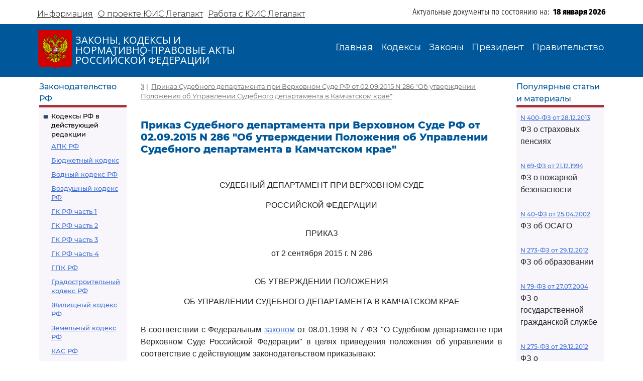

--- FILE ---
content_type: text/html; charset=utf-8
request_url: https://legalacts.ru/doc/prikaz-sudebnogo-departamenta-pri-verkhovnom-sude-rf-ot-02092015_2/
body_size: 86047
content:
<!DOCTYPE html>
<!DOCTYPE html>
<html>
<head>
    <meta http-equiv="Content-Type" content="text/html; charset=utf-8" />
    <meta name="viewport" content="width=device-width, initial-scale=1.0" />
    <title>Приказ Судебного департамента при Верховном Суде РФ от 02.09.2015 N 286
&quot;Об утверждении Положения об Управлении Судебного департамента в Камчатском крае&quot;</title>
    <meta name="description" content="Приказ Судебного департамента при Верховном Суде РФ от 02.09.2015 N 286
&quot;Об утверждении Положения об Управлении Судебного департамента в Камчатском крае&quot;" />
    <link href="/static/css/bootstrap.min.css" rel="stylesheet">
    <link href="/static/css/bootstrap-utilities.min.css" rel="stylesheet">
    <link href="/static/css/bootstrap-icons.css" rel="stylesheet">
    <link href="/static/css/style.css" rel="stylesheet">
    
    <!--В head сайта один раз подключите библиотеку-->
    <script src="https://yastatic.net/pcode/adfox/loader.js" crossorigin="anonymous"></script>
    

<meta property="og:title" content="Приказ Судебного департамента при Верховном Суде РФ от 02.09.2015 N 286
&quot;Об утверждении Положения об Управлении Судебного департамента в Камчатском крае&quot;"/>
<meta property="og:type" content="website"/>
<meta property="og:site_name" content="Legalacts"/>
<meta property="og:url" content="https://legalacts.ru/doc/prikaz-sudebnogo-departamenta-pri-verkhovnom-sude-rf-ot-02092015_2/"/>
<link rel="canonical" href="https://legalacts.ru/doc/prikaz-sudebnogo-departamenta-pri-verkhovnom-sude-rf-ot-02092015_2/" />
<meta property="og:author" content="Судебный департамент при Верховном Суде РФ_Судебный департамент при Верховном Суде Российской Федерации"/>
<script type="application/ld+json">{
    "@context": "http://schema.org/",
    "@type": "Article",
        "mainEntityOfPage": {"@type": "WebPage", "@id": "https://legalacts.ru/doc/prikaz-sudebnogo-departamenta-pri-verkhovnom-sude-rf-ot-02092015_2/"},
        "headline": "Приказ Судебного департамента при Верховном Суде РФ от 02.09.2015 N 286
&quot;Об утверждении Положения об Управлении Судебного департамента в Камчатском крае&quot;",
        "datePublished": "2015-09-02", 
        "dateModified": "",
         "author": {"@type": "Organization", "name": "Судебный департамент при Верховном Суде РФ_Судебный департамент при Верховном Суде Российской Федерации"}, 
        "publisher": {"@type": "Organization", "name": "Legalacts", "logo": {"@type": "ImageObject", "url": "/static/images/eagle_top.svg"}}
    }</script>
    
    <script type="application/ld+json">{"@context": "http://schema.org/", "@type": "BreadcrumbList", "itemListElement": [
        {"@type": "ListItem",  "position": 1, "name": "Приказ Судебного департамента при Верховном Суде РФ от 02.09.2015 N 286
&quot;Об утверждении Положения об Управлении Судебного департамента в Камчатском крае&quot;", "item": "https://legalacts.ru/doc/prikaz-sudebnogo-departamenta-pri-verkhovnom-sude-rf-ot-02092015_2/"}
        ]}
    </script>

</head>
<body>
    <header>
        <div class="container-md container-fluid page-header-top">
            <div class="row pt-2">
                <div class="col-xl-6 col-12 p-0 d-none d-md-block">
                    <ul class="nav">
                        
<!-- menu-top s -->

    
    <li class="nav-item">
      <a class="nav-link" aria-current="page" href="/Informacija/">Информация</a>
    </li>

    
    <li class="nav-item">
      <a class="nav-link" aria-current="page" href="/O-proekte/">О проекте ЮИС Легалакт</a>
    </li>

    
    <li class="nav-item">
      <a class="nav-link" aria-current="page" href="/rabota-s-yuis/">Работа с ЮИС Легалакт</a>
    </li>

    

<!-- menu-top e -->


                    </ul>
                </div>
                <div class="offset-xl-1 col-xl-5 col-12 p-1 d-flex justify-content-end">
                    <span class="page-header-bottom-text">Актуальные документы по состоянию на:&nbsp;&nbsp;</span>
                    <span class="page-header-bottom-date j_date">18 января 2026</span>
                </div>
            </div>
        </div>
        <div class="container-fluid page-header-mid">
            <div class="container-md container-fluid">
                <div class="row">
                    <div class="col-lg-5 col-11 d-flex align-items-start align-items-md-center p-0">
                        <div class="flex-shrink-1"><a class="page-header-mid-link" href="/"><img class="page-header-mid-image" src="/static/images/eagle_top.svg" /></a></div>
                        <div class="page-header-mid-title w-100">ЗАКОНЫ, КОДЕКСЫ И<br /> НОРМАТИВНО-ПРАВОВЫЕ АКТЫ<br /> РОССИЙСКОЙ ФЕДЕРАЦИИ</div>
                    </div>
                    <div class="page-header-mid-menu col-lg-7 col-1 d-flex justify-content-end p-0">
                        <nav class="navbar navbar-expand-lg">
                            <button class="navbar-toggler page-header-mid-menu-toggler" type="button" data-bs-toggle="collapse" data-bs-target="#headerMenu"><i class="navbar-toggler-icon bi-list"></i></button>
                            <div id="headerMenu" class="collapse navbar-collapse">
                                <ul class="navbar-nav">
                                    
<!-- menu-top s -->

    
    <li class="nav-item">
      <a class="nav-link active" aria-current="page" href="/">Главная</a>
    </li>

    
    <li class="nav-item">
      <a class="nav-link" aria-current="page" href="/kodeksy/">Кодексы</a>
    </li>

    
    <li class="nav-item">
      <a class="nav-link" aria-current="page" href="/docs/5/">Законы</a>
    </li>

    
    <li class="nav-item">
      <a class="nav-link" aria-current="page" href="/docs/7/">Президент</a>
    </li>

    
    <li class="nav-item">
      <a class="nav-link" aria-current="page" href="/docs/8/">Правительство</a>
    </li>

    

<!-- menu-top e -->


                                </ul>
                            </div>
                        </nav>
                    </div>
                </div>
            </div>
        </div>
    </header>

    <main role="main">
        <div class="container-md container-fluid page-main">
            <div class="row">
                <div class="p-2 main-left-block col-12 col-lg-2">
                    <div class="main-left-block-title">Законодательство РФ</div>
                    <div class="main-left-block-list p-2">
                        


<div><div class="main-left-block-list-subtitle"><a href="/kodeksy/">Кодексы РФ в действующей редакции</a></div><div class="main-left-block-list-linkscontainer-top"><div><a href="/kodeks/APK-RF/" title="&quot;Арбитражный процессуальный кодекс Российской Федерации&quot; от 24.07.2002 N 95-ФЗ
(с изм. от 17.11.2005)" >АПК РФ</a></div><div><a href="/kodeks/Bjudzhetnyj-kodeks/" title="&quot;Бюджетный кодекс Российской Федерации&quot; от 31.07.1998 N 145-ФЗ
(с изм. от 31.12.1999)" >Бюджетный кодекс</a></div><div><a href="/kodeks/VodniyKodeks-RF/" title="&quot;Водный кодекс Российской Федерации&quot; от 03.06.2006 N 74-ФЗ" >Водный кодекс РФ</a></div><div><a href="/kodeks/Vozdushnyi-Kodeks-RF/" title="&quot;Воздушный кодекс Российской Федерации&quot; от 19.03.1997 N 60-ФЗ" >Воздушный кодекс РФ</a></div><div><a href="/kodeks/GK-RF-chast-1/" title="&quot;Гражданский кодекс Российской Федерации (часть первая)&quot; от 30.11.1994 N 51-ФЗ" >ГК РФ часть 1</a></div><div><a href="/kodeks/GK-RF-chast-2/" title="&quot;Гражданский кодекс Российской Федерации (часть вторая)&quot; от 26.01.1996 N 14-ФЗ
(с изм. от 26.01.1996)" >ГК РФ часть 2</a></div><div><a href="/kodeks/GK-RF-chast-3/" title="&quot;Гражданский кодекс Российской Федерации (часть третья)&quot; от 26.11.2001 N 146-ФЗ" >ГК РФ часть 3</a></div><div><a href="/kodeks/GK-RF-chast-4/" title="&quot;Гражданский кодекс Российской Федерации (часть четвертая)&quot; от 18.12.2006 N 230-ФЗ" >ГК РФ часть 4</a></div><div><a href="/kodeks/GPK-RF/" title="&quot;Гражданский процессуальный кодекс Российской Федерации&quot; от 14.11.2002 N 138-ФЗ
(с изм. от 26.12.2005)" >ГПК РФ</a></div><div><a href="/kodeks/Gradostroitelnyi-Kodeks-RF/" title="&quot;Градостроительный кодекс Российской Федерации&quot; от 29.12.2004 N 190-ФЗ" >Градостроительный кодекс РФ</a></div><div><a href="/kodeks/ZHK-RF/" title="&quot;Жилищный кодекс Российской Федерации&quot; от 29.12.2004 N 188-ФЗ" >Жилищный кодекс РФ</a></div><div><a href="/kodeks/ZK-RF/" title="&quot;Земельный кодекс Российской Федерации&quot; от 25.10.2001 N 136-ФЗ" >Земельный кодекс РФ</a></div><div><a href="/kodeks/kodeks-administrativnogo-sudoproizvodstva-rossiiskoi-federatsii-ot-08032015/" title="&quot;Кодекс административного судопроизводства Российской Федерации&quot; от 08.03.2015 N 21-ФЗ" >КАС РФ</a></div><div><a href="/kodeks/KOAP-RF/" title="&quot;Кодекс Российской Федерации об административных правонарушениях&quot; от 30.12.2001 N 195-ФЗ" >КоАП РФ</a></div><div><a href="/kodeks/KVVT-RF/" title="&quot;Кодекс внутреннего водного транспорта Российской Федерации&quot; от 07.03.2001 N 24-ФЗ" >Кодекс внутреннего водного транспорта</a></div><div><a href="/kodeks/KTM-RF/" title="&quot;Кодекс торгового мореплавания Российской Федерации&quot; от 30.04.1999 N 81-ФЗ" >Кодекс торгового мореплавания РФ</a></div><div><a href="/kodeks/LK-RF/" title="&quot;Лесной кодекс Российской Федерации&quot; от 04.12.2006 N 200-ФЗ" >Лесной кодекс</a></div><div><a href="/kodeks/NK-RF-chast-1/" title="&quot;Налоговый кодекс Российской Федерации (часть первая)&quot; от 31.07.1998 N 146-ФЗ" >Налоговый кодекс ч.1</a></div><div><a href="/kodeks/NK-RF-chast-2/" title="&quot;Налоговый кодекс Российской Федерации (часть вторая)&quot; от 05.08.2000 N 117-ФЗ" >Налоговый кодекс ч.2</a></div><div><a href="/kodeks/SK-RF/" title="&quot;Семейный кодекс Российской Федерации&quot; от 29.12.1995 N 223-ФЗ" >Семейный кодекс</a></div><div><a href="/kodeks/TK-RF/" title="&quot;Трудовой кодекс Российской Федерации&quot; от 30.12.2001 N 197-ФЗ" >ТК РФ</a></div><div><a href="/kodeks/UIK-RF/" title="&quot;Уголовно - исполнительный кодекс Российской Федерации&quot; от 08.01.1997 N 1-ФЗ" >УИК РФ</a></div><div><a href="/kodeks/UK-RF/" title="&quot;Уголовный кодекс Российской Федерации&quot; от 13.06.1996 N 63-ФЗ" >УК РФ</a></div><div><a href="/kodeks/UPK-RF/" title="&quot;Уголовно-процессуальный кодекс Российской Федерации&quot; от 18.12.2001 N 174-ФЗ" >УПК РФ</a></div></div></div>


                        <div class="banner"></div>
                        


<div><div class="main-left-block-list-subtitle"><a href="/sud/">Судебная практика высших судов РФ</a></div></div>


                        <div><div class="main-left-block-list-subtitle"><a href="/docs/5/">Законы Российской Федерации</a></div></div>

                        <div><div class="main-left-block-list-subtitle"><a href="/docs/7/">Документы Президента Российской Федерации</a></div></div>

                        <div><div class="main-left-block-list-subtitle"><a href="/docs/8/">Документы Правительства Российской Федерации</a></div></div>

                        <div><div class="main-left-block-list-subtitle"><a href="/docs/10/">Документы органов государственной власти РФ</a></div></div>

                        


<div><div class="main-left-block-list-subtitle"><a href="/sud/6/">Документы Президиума и Пленума ВС РФ</a></div><div class="main-left-block-list-linkscontainer-bottom"><div><a href="/sud/postanovlenie-plenuma-verkhovnogo-suda-rf-ot-25112025-n-32/" title="Постановление Пленума Верховного Суда РФ от 25.11.2025 N 32 &quot;О проекте федерального закона &quot;О внесении изменения в статью 1 Федерального закона &quot;Об общем числе мировых судей и количестве судебных участков в субъектах Российской Федерации&quot;, подготовленном Думой Ханты-Мансийского автономного округа - Югры&quot;" >
            Постановление Пленума ВС РФ от 25.11.2025 N 32
        </a></div><div><a href="/sud/postanovlenie-plenuma-verkhovnogo-suda-rf-ot-25112025-n-31/" title="Постановление Пленума Верховного Суда РФ от 25.11.2025 N 31 &quot;О внесении изменения в Регламент Верховного Суда Российской Федерации&quot;" >
            Постановление Пленума ВС РФ от 25.11.2025 N 31
        </a></div><div><a href="/sud/obzor-sudebnoi-praktiki-po-delam-sviazannym-s-predostavleniem-i-ispolzovaniem-publichnykh-zemelnykh-uchastkov-dlia-tselei-stroitelstva/" title="&quot;Обзор судебной практики по делам, связанным с предоставлением и использованием публичных земельных участков для целей строительства&quot; (утв. Президиумом Верховного Суда РФ 19.11.2025)" >
            &quot;Обзор судебной практики по делам, связанным с предоставлением и использованием публичных земельных участков для целей строительства&quot;
        </a></div><div><a href="/sud/obzor-praktiki-rassmotreniia-arbitrazhnymi-sudami-del-po-korporativnym-sporam-o-subsidiarnoi-otvetstvennosti-kontroliruiushchikh-lits-po-obiazatelstvam-nedeistvuiushchego-iuridicheskogo/" title="&quot;Обзор практики рассмотрения арбитражными судами дел по корпоративным спорам о субсидиарной ответственности контролирующих лиц по обязательствам недействующего юридического лица&quot; (утв. Президиумом Верховного Суда РФ 19.11.2025)" >
            &quot;Обзор практики рассмотрения арбитражными судами дел по корпоративным спорам о субсидиарной ответственности контролирующих лиц по обязательствам недействующего юридического лица&quot;
        </a></div><div><a href="/sud/postanovlenie-plenuma-verkhovnogo-suda-rf-ot-18112025-n-27/" title="Постановление Пленума Верховного Суда РФ от 18.11.2025 N 27 &quot;Об изменении состава Научно-консультативного совета при Верховном Суде Российской Федерации&quot;" >
            Постановление Пленума ВС РФ от 18.11.2025 N 27
        </a></div><div><a href="/sud/postanovlenie-plenuma-verkhovnogo-suda-rf-ot-18112025-n-28/" title="Постановление Пленума Верховного Суда РФ от 18.11.2025 N 28 &quot;Об утверждении в соответствии с пунктом 9 части 3 статьи 5 Федерального конституционного закона от 5 февраля 2014 года N 3-ФКЗ &quot;О Верховном Суде Российской Федерации&quot; количественных составов президиумов судов&quot;" >
            Постановление Пленума ВС РФ от 18.11.2025 N 28
        </a></div><div><a href="/sud/postanovlenie-plenuma-verkhovnogo-suda-rf-ot-18112025-n-29/" title="Постановление Пленума Верховного Суда РФ от 18.11.2025 N 29 &quot;Об утверждении в соответствии с пунктом 9 части 3 статьи 5 Федерального конституционного закона от 5 февраля 2014 года N 3-ФКЗ &quot;О Верховном Суде Российской Федерации&quot; персональных составов президиумов судов&quot;" >
            Постановление Пленума ВС РФ от 18.11.2025 N 29
        </a></div><div><a href="/sud/postanovlenie-plenuma-verkhovnogo-suda-rf-ot-18112025-n-26/" title="Постановление Пленума Верховного Суда РФ от 18.11.2025 N 26 &quot;О создании Судебной коллегии Верховного Суда Российской Федерации&quot;" >
            Постановление Пленума ВС РФ от 18.11.2025 N 26
        </a></div><div><a href="/sud/postanovlenie-plenuma-verkhovnogo-suda-rf-ot-18112025-n-30/" title="Постановление Пленума Верховного Суда РФ от 18.11.2025 N 30 &quot;Об изменении списка судебных примирителей&quot;" >
            Постановление Пленума ВС РФ от 18.11.2025 N 30
        </a></div><div><a href="/sud/postanovlenie-prezidiuma-verkhovnogo-suda-rf-ot-29102025-n-6-nad25pr/" title="Постановление Президиума Верховного Суда РФ от 29.10.2025 N 6-НАД25ПР Категория: Споры с органами власти. Требования: О досрочном прекращении полномочий депутата. Обстоятельства: Прокурор ссылается на то, что при принятии решения о присвоении звания &quot;Почетный гражданин&quot; гражданам депутатами не были приняты меры по урегулированию возникшего конфликта интересов или недопущению возможности его возникновения. Решение: Требование удовлетворено в части, так как установлен конфликт интересов в поведении одного из депутатов при рассмотрении вопроса о присвоении звания &quot;Почетный гражданин города&quot;, обязанность направить уведомление о возникновении (возможном возникновении) личной заинтересованности при осуществлении своих полномочий не исполнена, меры по предотвращению либо урегулированию возникшего конфликта интересов не приняты." >
            Постановление Президиума ВС РФ от 29.10.2025 N 6-НАД25ПР
        </a></div><div class="text-end"><a href="/sud/6/">Подробнее...</a></div></div></div>


                        


<div><div class="main-left-block-list-subtitle"><a href="/kodeksy_RSFSR/">Кодексы СССР и РСФСР</a></div><div class="main-left-block-list-linkscontainer-top"><div><a href="/kodeks/vodnyi-kodeks-rsfsr-utv-vs-rsfsr-30061972/" title="&quot;Водный кодекс РСФСР&quot;
(утв. ВС РСФСР 30.06.1972)
(ред. от 12.03.1980, с изм. от 18.01.1985)" >Водный кодекс РСФСР</a></div><div><a href="/kodeks/grazhdanskii-protsessualnyi-kodeks-rsfsr-utv-vs-rsfsr/" title="&quot;Гражданский процессуальный кодекс РСФСР&quot;
(утв. ВС РСФСР 11.06.1964)
(ред. от 03.07.1992)" >ГПК РСФСР</a></div><div><a href="/kodeks/grazhdanskii-kodeks-rsfsr-utv-vs-rsfsr-11061964/" title="&quot;Гражданский кодекс РСФСР&quot;
(утв. ВС РСФСР 11.06.1964)
(ред. от 24.12.1992)" >Гражданский кодекс РСФСР</a></div><div><a href="/kodeks/zhilishchnyi-kodeks-rsfsr-utv-vs-rsfsr-24061983/" title="&quot;Жилищный кодекс РСФСР&quot;
(утв. ВС РСФСР 24.06.1983)
(ред. от 06.07.1991, с изм. от 23.06.1995)" >Жилищный кодекс РСФСР</a></div><div><a href="/kodeks/zemelnyi-kodeks-rsfsr-utv-vs-rsfsr-25041991/" title="&quot;Земельный кодекс РСФСР&quot;
(утв. ВС РСФСР 25.04.1991 N 1103-1)" >Земельный кодекс РСФСР</a></div><div><a href="/kodeks/ispravitelno-trudovoi-kodeks-rsfsr-utv-vs/" title="&quot;Исправительно - трудовой кодекс РСФСР&quot;
(утв. ВС РСФСР 18.12.1970)
(ред. от 06.07.1993)" >Исправительно - трудовой кодекс РСФСР</a></div><div><a href="/kodeks/KOAP-RSFSR/" title="&quot;Кодекс РСФСР об административных правонарушениях&quot;
(утв. ВС РСФСР 20.06.1984)
(ред. от 16.07.1993)" >КоАП РСФСР</a></div><div><a href="/kodeks/kodeks-zakonov-o-trude-rossiiskoi-federatsii-utv/" title="&quot;Кодекс законов о труде Российской Федерации&quot;
(утв. ВС РСФСР 09.12.1971)
(ред. от 25.09.1992)" >Кодекс законов о труде</a></div><div><a href="/kodeks/kodeks-o-brake-i-seme-rsfsr-utv/" title="&quot;Кодекс о браке и семье РСФСР&quot;
(утв. ВС РСФСР 30.07.1969)
(ред. от 24.02.1987)" >Кодекс о браке и семье РСФСР</a></div><div><a href="/kodeks/ugolovnyi-kodeks-rsfsr-utv-vs-rsfsr-27101960/" title="&quot;Уголовный кодекс РСФСР&quot;
(утв. ВС РСФСР 27.10.1960)
(ред. от 27.08.1993)" >УК РСФСР</a></div><div><a href="/kodeks/ugolovno-protsessualnyi-kodeks-rsfsr-utv-vs/" title="&quot;Уголовно - процессуальный кодекс РСФСР&quot;
(утв. ВС РСФСР 27.10.1960)
(ред. от 27.08.1993, с изм. от 03.05.1995)" >УПК РСФСР</a></div></div></div>


                    </div>
                </div>
                <div class="main-center-block col-12 col-lg-8">
                    <div class="main-center-block-crambs"><a href="/"><i class="bi-house-fill"></i></a>&nbsp;|&nbsp;
                    

    <a href="/doc/prikaz-sudebnogo-departamenta-pri-verkhovnom-sude-rf-ot-02092015_2/">Приказ Судебного департамента при Верховном Суде РФ от 02.09.2015 N 286
&quot;Об утверждении Положения об Управлении Судебного департамента в Камчатском крае&quot;</a>
    


                    </div>

                    

                    
<!-- topadv -->
<!--AdFox START-->
<!--yandex_legalact.e-->
<!--Площадка: Легалакт / * / *-->
<!--Тип баннера: 680*250 верх-->
<!--Расположение: <верх страницы>-->
<div id="adfox_160102648262022886" style="max-width: 650px"></div>
<script>
    window.Ya.adfoxCode.createAdaptive({
        ownerId: 289615,
        containerId: 'adfox_160102648262022886',
        params: {
            pp: 'g',
            ps: 'drhy',
            p2: 'gynj'
        }
    }, ['desktop', 'tablet', 'phone'], {
        tabletWidth: 830,
        phoneWidth: 480,
        isAutoReloads: false
    });
</script>
<br clear="all">


<h1 class="main-center-block-title pb-4">
    Приказ Судебного департамента при Верховном Суде РФ от 02.09.2015 N 286
&quot;Об утверждении Положения об Управлении Судебного департамента в Камчатском крае&quot;
</h1>





    <pre></pre>
<p class="pCenter"><a name="100001"></a>СУДЕБНЫЙ ДЕПАРТАМЕНТ ПРИ ВЕРХОВНОМ СУДЕ</p><p class="pCenter">РОССИЙСКОЙ ФЕДЕРАЦИИ</p><pre></pre><p class="pCenter"><a name="100002"></a>ПРИКАЗ</p><p class="pCenter">от 2 сентября 2015 г. N 286</p><pre></pre><p class="pCenter"><a name="100003"></a>ОБ УТВЕРЖДЕНИИ ПОЛОЖЕНИЯ</p><p class="pCenter">ОБ УПРАВЛЕНИИ СУДЕБНОГО ДЕПАРТАМЕНТА В КАМЧАТСКОМ КРАЕ</p><pre></pre><p class="pBoth"><a name="100004"></a>В соответствии с Федеральным <a href='/doc/federalnyi-zakon-ot-08011998-n-7-fz-o/#000039'>законом</a> от 08.01.1998 N 7-ФЗ "О Судебном департаменте при Верховном Суде Российской Федерации" в целях приведения положения об управлении в соответствие с действующим законодательством приказываю:</p><p class="pBoth"><a name="100005"></a>1. Утвердить прилагаемое <a href='/doc/prikaz-sudebnogo-departamenta-pri-verkhovnom-sude-rf-ot-02092015_2/#100011'>Положение</a> об Управлении Судебного департамента в Камчатском крае (далее - Положение).</p><p class="pBoth"><a name="100006"></a>2. Начальнику Управления Судебного департамента в Камчатском крае Иванковичу Б.П. обеспечить государственную регистрацию <a href='/doc/prikaz-sudebnogo-departamenta-pri-verkhovnom-sude-rf-ot-02092015_2/#100011'>Положения</a> в соответствии с действующим законодательством Российской Федерации.</p><p class="pBoth"><a name="100007"></a>3. Признать утратившим силу Положение об Управлении Судебного департамента в Камчатском крае, утвержденное приказом Судебного департамента при Верховном Суде Российской Федерации от 27.03.2008 N 62.</p><p class="pBoth"><a name="100008"></a>4. Контроль за исполнением настоящего приказа оставляю за собой.</p><pre></pre><p class="pRight"><a name="100009"></a>Генеральный директор</p><p class="pRight">А.В.ГУСЕВ</p><pre>



</pre>
<p class="pRight"><a name="100010"></a>Утверждено</p><p class="pRight">приказом Судебного департамента</p><p class="pRight">при Верховном Суде</p><p class="pRight">Российской Федерации</p><p class="pRight">от 2 сентября 2015 г. N 286</p><pre></pre><p class="pCenter"><a name="100011"></a>ПОЛОЖЕНИЕ</p><p class="pCenter">ОБ УПРАВЛЕНИИ СУДЕБНОГО ДЕПАРТАМЕНТА В КАМЧАТСКОМ КРАЕ</p><pre></pre>
<p class="pCenter"><a name="100012"></a>1. Общие положения</p><pre></pre><p class="pBoth"><a name="100013"></a>1.1. Управление Судебного департамента в Камчатском крае (далее - управление) является органом Судебного департамента, осуществляющим организационное обеспечение деятельности районных, городских и межрайонных судов (далее - районные суды), гарнизонных военных судов, органов судейского сообщества Камчатского края (далее - органы судейского сообщества), а также финансирование мировых судей и формирование единого информационного пространства федеральных судов и мировых судей.</p><p class="pBoth"><a name="100014"></a>1.2. Управление входит в систему Судебного департамента, подчиняется Генеральному директору Судебного департамента при Верховном Суде Российской Федерации и подотчетно Совету судей Камчатского края.</p><p class="pBoth"><a name="100015"></a>1.3. Управление является юридическим лицом, имеет гербовую печать, лицевые счета в территориальном органе Федерального казначейства в субъекте Российской Федерации, реализует полномочия юридического лица в отношении районных судов и гарнизонных военных судов.</p><p class="pBoth"><a name="100016"></a>Управление наряду с полным наименованием юридического лица имеет и сокращенное наименование - УСД в Камчатском крае.</p><p class="pBoth"><a name="100017"></a>Место нахождения управления: 683009, Камчатский край, г. Петропавловск-Камчатский, ул. Академика Курчатова, д. 4.</p><p class="pBoth"><a name="100018"></a>1.4. Управление в своей деятельности руководствуется <a href='/doc/Konstitucija-RF/'>Конституцией</a> Российской Федерации, федеральными конституционными законами от 31 декабря 1996 г. <a href='/doc/federalnyi-konstitutsionnyi-zakon-ot-31121996-n-1-fkz/#100137'>N 1-ФКЗ</a> "О судебной системе Российской Федерации", от 7 февраля 2011 г. <a href='/doc/federalnyi-konstitutsionnyi-zakon-ot-07022011-n-1-fkz/'>N 1-ФКЗ</a> "О судах общей юрисдикции в Российской Федерации", от 23 июня 1999 г. <a href='/doc/federalnyi-konstitutsionnyi-zakon-ot-23061999-n-1-fkz/'>N 1-ФКЗ</a> "О военных судах Российской Федерации", федеральными законами от 8 января 1998 г. <a href='/doc/federalnyi-zakon-ot-08011998-n-7-fz-o/#000023'>N 7-ФЗ</a> "О Судебном департаменте при Верховном Суде Российской Федерации", от 14 марта 2002 г. <a href='/doc/federalnyi-zakon-ot-14032002-n-30-fz-ob/#100249'>N 30-ФЗ</a> "Об органах судейского сообщества в Российской Федерации", от 17 декабря 1998 г. <a href='/doc/188_FZ-o-mirovyh-sudjah-v-rossijskoj-federacii/'>N 188-ФЗ</a> "О мировых судьях в Российской Федерации", от 22 декабря 2008 г. <a href='/doc/federalnyi-zakon-ot-22122008-n-262-fz-ob/'>N 262-ФЗ</a> "Об обеспечении доступа к информации о деятельности судов в Российской Федерации", другими федеральными конституционными законами, федеральными законами, указами и распоряжениями Президента Российской Федерации, постановлениями и распоряжениями Правительства Российской Федерации, приказами и распоряжениями Председателя Верховного Суда Российской Федерации, решениями органов судейского сообщества, принятыми в пределах их полномочий, приказами и распоряжениями Судебного департамента при Верховном Суде Российской Федерации, а также настоящим Положением об Управлении Судебного департамента в Тверской области (далее - Положение).</p><p class="pBoth"><a name="100019"></a>1.5. Управление призвано способствовать укреплению самостоятельности судов, независимости судей и не вправе вмешиваться в осуществление правосудия.</p><p class="pBoth"><a name="100020"></a>1.6. Положение об управлении утверждается Генеральным директором Судебного департамента при Верховном Суде Российской Федерации.</p><p class="pBoth"><a name="100021"></a>1.7. Отделы в составе управления действуют на основании соответствующих положений об их деятельности. Деятельность федеральных государственных гражданских служащих (далее - гражданские служащие) управления регулируется должностными регламентами, а персонала по охране и обслуживанию зданий, транспортного хозяйства (далее - персонал) - должностными инструкциями.</p><p class="pBoth"><a name="100022"></a>Положения об отделах, должностные регламенты гражданских служащих управления, за исключением администраторов судов, и должностные инструкции утверждаются начальником управления.</p><p class="pBoth"><a name="100023"></a>Должностные регламенты начальника управления и заместителей начальника управления утверждаются Генеральным директором Судебного департамента при Верховном Суде Российской Федерации.</p><pre></pre>
<p class="pCenter"><a name="100024"></a>2. Задачи управления</p><pre></pre><p class="pBoth"><a name="100025"></a>Основными задачами управления являются:</p><p class="pBoth"><a name="100026"></a>2.1. Организационное обеспечение деятельности районных судов, гарнизонных военных судов и органов судейского сообщества.</p><p class="pBoth"><a name="100027"></a>2.2. Организация доступа к информации о деятельности судов и органов судейского сообщества гражданам, организациям (юридическим лицам), общественным объединениям, органам государственной власти, органам местного самоуправления, представителям редакций средств массовой информации (журналистам).</p><p class="pBoth"><a name="100028"></a>2.3. Осуществление в установленном порядке кадровой работы с кандидатами на должность судей, а также работниками аппаратов районных судов, гарнизонных военных судов и гражданскими служащими управления.</p><p class="pBoth"><a name="100029"></a>2.4. Финансирование районных судов, гарнизонных военных судов, органов судейского сообщества и мировых судей.</p><p class="pBoth"><a name="100030"></a>2.5. Материально-техническое обеспечение деятельности районных судов, гарнизонных военных судов, органов судейского сообщества и управления.</p><p class="pBoth"><a name="100031"></a>2.6. Организация строительства, реконструкции, приобретения, эксплуатации, ремонта, технического обслуживания и оснащения зданий (помещений) и сооружений районных судов, гарнизонных военных судов и управления.</p><p class="pBoth"><a name="100032"></a>2.7. Управление и использование движимого и недвижимого имущества районных судов, гарнизонных военных судов и управления.</p><p class="pBoth"><a name="100033"></a>2.8. Разработка и принятие во взаимодействии с судами, органами судейского сообщества и правоохранительными органами мер по обеспечению независимости, неприкосновенности и безопасности судей, а также безопасности членов их семей.</p><p class="pBoth"><a name="100034"></a>2.9. Осуществление мероприятий по формированию единого информационного пространства федеральных судов и мировых судей.</p><p class="pBoth"><a name="100035"></a>2.10. Интеграция информационных ресурсов судов и данных судебной статистики.</p><pre></pre>
<p class="pCenter"><a name="100036"></a>3. Функции управления</p><pre></pre><p class="pBoth"><a name="100037"></a>Управление в соответствии с возложенными на него задачами и в пределах своей компетенции осуществляет следующие функции:</p><p class="pBoth"><a name="100038"></a>3.1. Изучение организации деятельности районных судов, гарнизонных военных судов и принятие мер по ее совершенствованию.</p><p class="pBoth"><a name="100039"></a>3.2. Внесение предложений Генеральному директору Судебного департамента при Верховном Суде Российской Федерации по вопросам совершенствования организационного обеспечения деятельности районных судов, гарнизонных военных судов и органов судейского сообщества.</p><p class="pBoth"><a name="100040"></a>3.3. В области финансового и социального обеспечения:</p><p class="pBoth"><a name="100041"></a>3.3.1. Обеспечение районных судов, гарнизонных военных судов (за исключением вопросов, отнесенных к ведению органов Вооруженных Сил Российской Федерации), органов судейского сообщества, управления материально-техническими, транспортными средствами.</p><p class="pBoth"><a name="100042"></a>3.3.2. Организация материального (в том числе выплата ежемесячного денежного вознаграждения и ежеквартального денежного поощрения) и социального обеспечения судей районных судов, гарнизонных военных судов, в том числе пребывающих в отставке (выплата ежемесячного пожизненного содержания судьям, ушедшим в отставку, ежемесячной надбавки к ежемесячному денежному вознаграждению в размере 50% ежемесячного пожизненного содержания действующим судьям, выходного пособия, единовременного пособия и ежемесячного возмещения в связи со смертью судьи нетрудоспособным членам его семьи, других выплат, осуществляемых за счет средств фонда оплаты труда и социальных выплат, предусмотренных для судей федеральным законодательством), работников аппаратов районных судов и гарнизонных военных судов.</p><p class="pBoth"><a name="100043"></a>3.3.3. Организация предоставления медицинской помощи и санаторно-курортного лечения судьям районных судов, гарнизонных военных судов, мировым судьям, в том числе пребывающим в отставке, членам их семей и работникам аппаратов районных судов, гарнизонных военных судов в соответствии с федеральным законодательством.</p><p class="pBoth"><a name="100044"></a>3.3.4. Возмещение издержек по делам, рассматриваемым районными, гарнизонными военными судами и мировыми судьями, которые относятся на счет федерального бюджета.</p><p class="pBoth"><a name="100045"></a>3.3.5. Сбор, обобщение и анализ данных о состоянии социальной защиты судей районных судов, гарнизонных военных судов и мировых судей.</p><p class="pBoth"><a name="100046"></a>3.3.6. Ведение учета судей, нуждающихся в жилых помещениях, а также гражданских служащих аппаратов судов и управления, имеющих право на получение единовременной субсидии на приобретение жилого помещения.</p><p class="pBoth"><a name="100047"></a>3.3.7. Принятие мер по обеспечению нуждающихся в жилых помещениях судей районных судов, гарнизонных военных судов и мировых судей, в том числе пребывающих в отставке, благоустроенными жилыми помещениями в соответствии с федеральным законодательством.</p><p class="pBoth"><a name="100048"></a>3.3.8. Принятие мер по предоставлению гражданским служащим аппаратов судов и управления единовременной субсидии на приобретение жилого помещения.</p><p class="pBoth"><a name="100049"></a>3.3.9. Подготовка обоснований бюджетных ассигнований на очередной финансовый год и плановый период на выполнение функций по организационному обеспечению деятельности районных судов, гарнизонных военных судов, органов судейского сообщества, финансированию мировых судей и обеспечению деятельности управления.</p><p class="pBoth"><a name="100050"></a>3.4. Осуществление оперативного, бухгалтерского и статистического учета, представление в Судебный департамент бюджетной отчетности и иных, предусмотренных нормативными документами и распоряжениями, отчетных данных.</p><p class="pBoth"><a name="100051"></a>3.5. Подготовка прогноза объемов продукции, закупаемой для государственных нужд за счет федерального бюджета, и обоснования объемов финансирования закупок на текущий финансовый год и плановый период.</p><p class="pBoth"><a name="100052"></a>3.6. Осуществление полномочий государственного заказчика на закупку за счет выделяемых средств федерального бюджета товаров, работ, услуг для нужд районных судов, гарнизонных военных судов, органов судейского сообщества и управления и заключение государственных контрактов (договоров) в соответствии с действующим законодательством.</p><p class="pBoth"><a name="100053"></a>3.7. Осуществление контроля за расходованием районными судами, гарнизонными военными судами и органами судейского сообщества бюджетных средств, проведение ревизий их финансово-хозяйственной деятельности.</p><p class="pBoth"><a name="100054"></a>3.8. Взаимодействие с администраторами районных судов, гарнизонных военных судов и контроль за их деятельностью.</p><p class="pBoth"><a name="100055"></a>3.9. В области строительства, реконструкции, приобретения, эксплуатации, технического обслуживания и оснащения зданий (помещений), сооружений районных судов, гарнизонных военных судов и управления:</p><p class="pBoth"><a name="100056"></a>3.9.1. Организация выполнения в пределах доведенных лимитов бюджетных обязательств работ по проектированию, строительству (реконструкции), вводу в эксплуатацию, а также приобретения объектов недвижимости районных, гарнизонных военных судов и управления.</p><p class="pBoth"><a name="100057"></a>3.9.2. Планирование и организация проведения работ, связанных с ремонтом, техническим оснащением зданий и помещений районных, гарнизонных военных судов и управления, в пределах доведенных лимитов бюджетных обязательств.</p><p class="pBoth"><a name="100058"></a>3.9.3. Контроль за организацией и проведением мероприятий по энергосбережению и повышению энергетической эффективности зданий (помещений), сооружений районных судов, гарнизонных военных судов и управления.</p><p class="pBoth"><a name="100059"></a>3.9.4. Ведение учета недвижимого имущества, закрепленного за управлением и используемого для обеспечения деятельности районных судов, гарнизонных военных судов и управления.</p><p class="pBoth"><a name="100060"></a>3.9.5. Обеспечение своевременного оформления в установленном законом порядке правоустанавливающих и технических документов на недвижимое имущество, используемое для обеспечения деятельности районных судов, гарнизонных военных судов и управления.</p><p class="pBoth"><a name="100061"></a>3.9.6. Осуществление в пределах своей компетенции в установленном порядке мероприятий по управлению недвижимым имуществом, закрепленным за управлением и используемым для обеспечения деятельности районных судов, гарнизонных военных судов и управления.</p><p class="pBoth"><a name="100062"></a>3.10. Осуществление контроля за противопожарными мероприятиями и обеспечением необходимых санитарно-гигиенических условий в помещениях и зданиях районных судов, гарнизонных военных судов, управления.</p><p class="pBoth"><a name="100063"></a>3.11. Проведение во взаимодействии с судами, органами судейского сообщества, правоохранительными органами, территориальными органами Федеральной службы судебных приставов проверок чрезвычайных происшествий с судьями, а также фактов нарушения общественного порядка в зданиях (помещениях) районных судов, гарнизонных военных судов и судебных участков мировых судей.</p><p class="pBoth"><a name="100064"></a>3.12. По вопросам организационно-штатной работы:</p><p class="pBoth"><a name="100065"></a>3.12.1. Разработка и утверждение штатного расписания управления по согласованию с Судебным департаментом в соответствии с установленной приказом Судебного департамента штатной численностью и в пределах доведенных лимитов бюджетных обязательств на оплату труда.</p><p class="pBoth"><a name="100066"></a>3.12.2. Распределение и утверждение в соответствии с приказом Судебного департамента и по согласованию с председателем Камчатского краевого суда численности судей, гражданских служащих и персонала по охране и обслуживанию зданий районных судов Камчатского края. Численность гарнизонных военных судов устанавливается приказом Судебного департамента.</p><p class="pBoth"><a name="100067"></a>3.12.3. Ведение учета штатной и фактической численности управления, районных судов и гарнизонных военных судов Камчатского края.</p><p class="pBoth"><a name="100068"></a>3.12.4. Перераспределение по согласованию с председателем Камчатского краевого суда и с учетом мнения председателей районных судов имеющихся в районных судах вакансий на должности судей в другие районные суды с наибольшей нагрузкой судей.</p><p class="pBoth"><a name="100069"></a>3.12.5. Перераспределение по согласованию с председателем Камчатского краевого суда и с учетом мнения председателей соответствующих районных судов должностей работников аппаратов районных судов в другие районные суды с наибольшей нагрузкой судей.</p><p class="pBoth"><a name="100070"></a>3.12.6. Согласование штатных расписаний соответствующих районных судов, гарнизонных военных судов.</p><p class="pBoth"><a name="100071"></a>3.13. Подбор кандидатов на должность судей районных судов в соответствии с требованиями <a href='/doc/zakon-rf-ot-26061992-n-3132-1-o/'>Закона</a> Российской Федерации от 26 июня 1992 г. N 3132-1 "О статусе судей в Российской Федерации".</p><p class="pBoth"><a name="100072"></a>3.14. Организация и обеспечение работы экзаменационной комиссии по приему квалификационного экзамена на должность судьи районного суда.</p><p class="pBoth"><a name="100073"></a>3.15. Ведение статистического и персонального учета судей районных судов, гарнизонных военных судов, а также статистического учета работников аппаратов данных судов.</p><p class="pBoth"><a name="100074"></a>3.16. Подбор и формирование кадрового резерва работников аппаратов районных судов и управления.</p><p class="pBoth"><a name="100075"></a>3.17. Координация работы по аттестации работников аппаратов районных судов, а также проведение аттестации гражданских служащих управления.</p><p class="pBoth"><a name="100076"></a>3.18. Ходатайство о награждении работников управления, а также по согласованию с председателем соответствующего суда о награждении работников районных судов, гарнизонных военных судов государственными и ведомственными наградами и присвоении им почетных званий.</p><p class="pBoth"><a name="100077"></a>3.19. Проведение организационных и иных мероприятий по противодействию коррупции в районных судах, гарнизонных военных судах и в управлении. Осуществление взаимодействия с правоохранительными органами, органами прокуратуры и иными органами государственной власти по вопросам противодействия коррупции.</p><p class="pBoth"><a name="100078"></a>3.20. Проведение работы по выявлению случаев конфликта интересов, принятие мер по предотвращению и урегулированию конфликта интересов и проведение проверок по каждому случаю несоблюдения ограничений, запретов и неисполнения обязанностей в целях противодействия коррупции.</p><p class="pBoth"><a name="100079"></a>3.21. Осуществление проверки достоверности и полноты сведений о доходах, расходах, об имуществе и обязательствах имущественного характера, представленных гражданами, претендующими на замещение должностей федеральной государственной гражданской службы, и гражданскими служащими, а также сведений, представляемых указанными гражданами в соответствии с нормативными правовыми актами Российской Федерации.</p><p class="pBoth"><a name="100080"></a>3.22. Обеспечение размещения на официальном сайте управления сведений о доходах, расходах, об имуществе и обязательствах имущественного характера гражданских служащих управления, а также их супруг (супругов), несовершеннолетних детей и проведение проверки достоверности представленных сведений.</p><p class="pBoth"><a name="100081"></a>3.23. Обеспечение конфиденциальности, безопасности и защиты персональных данных при их обработке.</p><p class="pBoth"><a name="100082"></a>3.24. Обеспечение защиты государственной тайны.</p><p class="pBoth"><a name="100083"></a>3.25. В области информационного обеспечения:</p><p class="pBoth"><a name="100084"></a>3.25.1. Организация обеспечения доступа к информационным ресурсам о деятельности районных судов, гарнизонных военных судов, органов судейского сообщества в пределах своих полномочий.</p><p class="pBoth"><a name="100085"></a>3.25.2. Обеспечение районных судов, гарнизонных военных судов программно-аппаратными средствами, необходимыми для ведения судопроизводства и делопроизводства, а также организация информационно-правового обеспечения деятельности указанных судов.</p><p class="pBoth"><a name="100086"></a>3.25.3. Обеспечение мероприятий по включению информационных ресурсов мировых судей в объединенные базы данных и банки данных.</p><p class="pBoth"><a name="100087"></a>3.25.4. Организация работы по наполняемости официальных сайтов федеральных судов общей юрисдикции и управления.</p><p class="pBoth"><a name="100088"></a>3.25.5. Осуществление взаимодействия с федеральным государственным бюджетным учреждением "Информационно-аналитический центр поддержки ГАС "Правосудие", его филиалами (представительствами) в субъектах Российской Федерации.</p><p class="pBoth"><a name="100089"></a>3.26. Ведение судебной статистики, консолидация баз данных статистических карточек на подсудимых в Камчатском краевом суде, районных судах, у мировых судей, организация делопроизводства и работы архивов в районных судах.</p><p class="pBoth"><a name="100090"></a>3.27. Рассмотрение обращений (предложений, жалоб, заявлений) и запросов граждан и организаций в пределах своей компетенции.</p><p class="pBoth"><a name="100091"></a>3.28. Организация и обеспечение мобилизационной подготовки и мобилизации районных, гарнизонных военных судов и управления, мероприятий в области гражданской обороны.</p><p class="pBoth"><a name="100092"></a>3.29. Организационное обеспечение профессиональной переподготовки, повышения квалификации и стажировки судей районных судов, гарнизонных военных судов, работников аппаратов районных судов, гарнизонных военных судов и гражданских служащих управления, а также взаимодействие с соответствующими образовательными учреждениями.</p><p class="pBoth"><a name="100093"></a>3.30. Осуществление иных мер по обеспечению деятельности районных судов, гарнизонных военных судов, органов судейского сообщества и управления.</p><pre></pre>
<p class="pCenter"><a name="100094"></a>4. Организация деятельности управления</p><pre></pre><p class="pBoth"><a name="100095"></a>4.1. Деятельность управления осуществляется на основе планирования, а также отчетности о результатах выполнения планов.</p><p class="pBoth"><a name="100096"></a>4.2. В пределах своей компетенции управление вправе:</p><p class="pBoth"><a name="100097"></a>4.2.1. Запрашивать в установленном порядке у судов, государственных и иных органов, учреждений и организаций, должностных лиц и получать от них необходимые для осуществления своей деятельности документы и материалы.</p><p class="pBoth"><a name="100098"></a>4.2.2. Привлекать в установленном порядке научные организации, работников государственных и иных органов, учреждений и организаций, специалистов и экспертов.</p><p class="pBoth"><a name="100099"></a>4.2.3. Представлять в Судебный департамент предложения об улучшении условий труда, материального и социального обеспечения судей, работников районных судов, гарнизонных военных судов и управления.</p><p class="pBoth"><a name="100100"></a>4.3. Управление для осуществления своей деятельности в пределах своей компетенции взаимодействует с:</p><p class="pBoth"><a name="100101"></a>4.3.1. Судами, органами судейского сообщества, а также со структурными подразделениями Судебного департамента, его учреждениями и другими управлениями Судебного департамента в субъектах Российской Федерации в установленном порядке.</p><p class="pBoth"><a name="100102"></a>4.3.2. Законодательными и исполнительными органами государственной власти, органами местного самоуправления, адвокатурой, экспертными учреждениями (экспертами), органами прокуратуры и другими государственными органами, организациями по вопросам надлежащего обеспечения деятельности районных судов, гарнизонных военных судов, мировых судей.</p><p class="pBoth"><a name="100103"></a>4.3.3. Средствами массовой информации в целях объективного, достоверного и оперативного информирования пользователей информацией о деятельности судов, органов судейского сообщества и управления в установленном порядке.</p><pre></pre>
<p class="pCenter"><a name="100104"></a>5. Руководство управления</p><pre></pre><p class="pBoth"><a name="100105"></a>5.1. Управление возглавляет начальник, который назначается на должность и освобождается от должности Генеральным директором Судебного департамента при Верховном Суде Российской Федерации по согласованию с председателем Камчатского краевого суда, Советом судей Камчатского края.</p><p class="pBoth"><a name="100106"></a>5.2. Начальник управления имеет заместителей, которые назначаются на должность и освобождаются от должности по его представлению Генеральным директором Судебного департамента при Верховном Суде Российской Федерации, распределяет обязанности между ними.</p><p class="pBoth"><a name="100107"></a>5.3. Начальник управления в пределах своей компетенции:</p><p class="pBoth"><a name="100108"></a>5.3.1. Руководит деятельностью управления, а также обеспечивает своевременное и качественное выполнение задач и функций, возложенных на управление.</p><p class="pBoth"><a name="100109"></a>5.3.2. Организует ведомственный финансовый контроль в сфере осуществления организационного обеспечения деятельности районных судов, гарнизонных военных судов, органов судейского сообщества и управления.</p><p class="pBoth"><a name="100110"></a>5.3.3. Издает приказы и распоряжения, обязательные для исполнения работниками управления, и контролирует их исполнение. Указанные приказы и распоряжения обязательны для исполнения районными судами, гарнизонными военными судами в части, касающейся организационного обеспечения их деятельности.</p><p class="pBoth"><a name="100111"></a>5.3.4. Утверждает штатное расписание управления в пределах установленной численности и фонда оплаты труда, согласовывает штатные расписания районных судов и гарнизонных военных судов.</p><p class="pBoth"><a name="100112"></a>5.3.5. Назначает на должность и освобождает от должности гражданских служащих и персонал управления, администраторов районных судов. Принимает решения о поощрении, награждении или применении мер дисциплинарной и материальной ответственности к гражданским служащим и персоналу управления, администраторам районных судов.</p><p class="pBoth"><a name="100113"></a>5.3.6. Ежегодно отчитывается о деятельности управления перед Советом судей Камчатского края и Судебным департаментом.</p><p class="pBoth"><a name="100114"></a>5.3.7. Присваивает классные чины гражданским служащим управления, а также работникам аппаратов районных судов в установленном порядке.</p><p class="pBoth"><a name="100115"></a>5.3.8. Осуществляет иные полномочия по выполнению задач и функций, возложенных на управление.</p><p class="pBoth"><a name="100116"></a>5.4. Начальник управления несет персональную ответственность за:</p><p class="pBoth"><a name="100117"></a>выполнение задач, возложенных на управление;</p><p class="pBoth"><a name="100118"></a>нецелевое использование имущества, находящегося в распоряжении управления и закрепленного за ним в установленном порядке;</p><p class="pBoth"><a name="100119"></a>нецелевое и неэффективное использование бюджетных средств, выделяемых на содержание районных судов, гарнизонных военных судов и управления перед Советом судей Камчатского края и Судебным департаментом.</p><br/>
    <p class="text-start p_level_1"><a href="/doc/prikaz-sudebnogo-departamenta-pri-verkhovnom-sude-rf-ot-02092015_2/"></a></p>
    
        <!--AdFox START-->
<!--yandex_legalact.e-->
<!--Площадка: Легалакт / * / *-->
<!--Тип баннера: 680*250 низ-->
<!--Расположение: <низ страницы>-->
<div id="adfox_15971510982077709" style="max-width: 650px"></div>
<script>
    window.Ya.adfoxCode.createAdaptive({
        ownerId: 289615,
        containerId: 'adfox_15971510982077709',
        params: {
            pp: 'i',
            ps: 'drhy',
            p2: 'gxjf'
        }
    }, ['desktop', 'tablet', 'phone'], {
        tabletWidth: 830,
        phoneWidth: 480,
        isAutoReloads: false
    });
</script>

    







                    <br/>
                    <script type="text/javascript" src="//yastatic.net/share/share.js" charset="utf-8"></script><div class="yashare-auto-init" data-yashareL10n="ru" data-yashareType="icon" data-yashareQuickServices="vkontakte,twitter,odnoklassniki,moimir" align="right"></div>


                </div>
                <div class="p-2 main-right-block col-12 col-lg-2">
                    

                    
<div class="main-right-block-title">Популярные статьи и материалы</div>
<div class="main-right-block-list p-2">
    
    <div class="pb-2"><a href="/doc/FZ-o-strahovyh-pensijah/" >N 400-ФЗ от 28.12.2013</a><p>ФЗ о страховых пенсиях</p></div>
    
    <div class="pb-2"><a href="/doc/FZ-o-pozharnoj-bezopasnosti/" >N 69-ФЗ от 21.12.1994</a><p>ФЗ о пожарной безопасности</p></div>
    
    <div class="pb-2"><a href="/doc/FZ-ob-objazat-strahovanii-grazhd-otvetstv-vladelcev-TS-_OSAGO_/" >N 40-ФЗ от 25.04.2002</a><p>ФЗ об ОСАГО</p></div>
    
    <div class="pb-2"><a href="/doc/273_FZ-ob-obrazovanii/" >N 273-ФЗ от 29.12.2012</a><p>ФЗ об образовании</p></div>
    
    <div class="pb-2"><a href="/doc/79_FZ-o-gosudarstvennoj-grazhdanskoj-sluzhbe/" >N 79-ФЗ от 27.07.2004</a><p>ФЗ о государственной гражданской службе</p></div>
    
    <div class="pb-2"><a href="/doc/FZ-o-gosudarstvennom-oboronnom-zakaze/" >N 275-ФЗ от 29.12.2012</a><p>ФЗ о государственном оборонном заказе</p></div>
    
    <div class="pb-2"><a href="/doc/ZZPP/" >N2300-1 от 07.02.1992 ЗППП</a><p>О защите прав потребителей</p></div>
    
    <div class="pb-2"><a href="/doc/federalnyi-zakon-ot-25122008-n-273-fz-o/" >N 273-ФЗ от 25.12.2008</a><p>ФЗ о противодействии коррупции</p></div>
    
    <div class="pb-2"><a href="/doc/federalnyi-zakon-ot-13032006-n-38-fz-o/" >N 38-ФЗ от 13.03.2006</a><p>ФЗ о рекламе</p></div>
    
    <div class="pb-2"><a href="/doc/FZ-ob-ohrane-okruzhajuwej-sredy/" >N 7-ФЗ от 10.01.2002</a><p>ФЗ об охране окружающей среды</p></div>
    
    <div class="pb-2"><a href="/doc/federalnyi-zakon-ot-07022011-n-3-fz-o/" >N 3-ФЗ от 07.02.2011</a><p>ФЗ о полиции</p></div>
    
    <div class="pb-2"><a href="/doc/402_FZ-o-buhgalterskom-uchete/ " >N 402-ФЗ от 06.12.2011</a><p>ФЗ о бухгалтерском учете</p></div>
    
    <div class="pb-2"><a href="/doc/FZ-o-zawite-konkurencii/" >N 135-ФЗ от 26.07.2006</a><p>ФЗ о защите конкуренции</p></div>
    
    <div class="pb-2"><a href="/doc/99_FZ-o-licenzirovanii-otdelnyh-vidov-dejatelnosti/" >N 99-ФЗ от 04.05.2011</a><p>ФЗ о лицензировании отдельных видов деятельности</p></div>
    
    <div class="pb-2"><a href="/doc/14_FZ-ob-obwestvah-s-ogranichennoj-otvetstvennostju/ " >N 14-ФЗ от 08.02.1998</a><p>ФЗ об ООО</p></div>
    
    <div class="pb-2"><a href="/doc/223_FZ-o-zakupkah-tovarov_-rabot_-uslug-otdelnymi-vidami-juridicheskih-lic/" >N 223-ФЗ от 18.07.2011</a><p>ФЗ о закупках товаров, работ, услуг отдельными видами юридических лиц</p></div>
    
    <div class="pb-2"><a href="/doc/zakon-rf-ot-17011992-n-2202-1-o/" >N 2202-1 от 17.01.1992</a><p>ФЗ о прокуратуре</p></div>
    
    <div class="pb-2"><a href="/doc/FZ-o-nesostojatelnosti-bankrotstve/" >N 127-ФЗ 26.10.2002</a><p>ФЗ о несостоятельности (банкротстве)</p></div>
    
    <div class="pb-2"><a href="/doc/152_FZ-o-personalnyh-dannyh/" >N 152-ФЗ от 27.07.2006</a><p>ФЗ о персональных данных</p></div>
    
    <div class="pb-2"><a href="/doc/44_FZ-o-kontraktnoj-sisteme/" >N 44-ФЗ от 05.04.2013</a><p>ФЗ о госзакупках</p></div>
    
    <div class="pb-2"><a href="/doc/FZ-ob-ispolnitelnom-proizvodstve/" >N 229-ФЗ от 02.10.2007</a><p>ФЗ об исполнительном производстве</p></div>
    
    <div class="pb-2"><a href="/doc/FZ-o-voinskoj-objazannosti-i-voennoj-sluzhbe/" >N 53-ФЗ от 28.03.1998</a><p>ФЗ о воинской службе</p></div>
    
    <div class="pb-2"><a href="/doc/FZ-o-bankah-i-bankovskoj-dejatelnosti/" >N 395-1 от 02.12.1990</a><p>ФЗ о банках и банковской деятельности</p></div>
    
    <div class="pb-2"><a href="/kodeks/GK-RF-chast-1/razdel-iii/podrazdel-1/glava-23/ss-2/statja-333/" >ст. 333 ГК РФ</a><p>Уменьшение неустойки</p></div>
    
    <div class="pb-2"><a href="/kodeks/GK-RF-chast-1/razdel-iii/podrazdel-1/glava-22/statja-317.1/" >ст. 317.1 ГК РФ</a><p>Проценты по денежному обязательству</p></div>
    
    <div class="pb-2"><a href="/kodeks/GK-RF-chast-1/razdel-iii/podrazdel-1/glava-25/statja-395/" >ст. 395 ГК РФ</a><p>Ответственность за неисполнение денежного обязательства</p></div>
    
    <div class="pb-2"><a href="/kodeks/KOAP-RF/razdel-ii/glava-20/statja-20.25/" >ст 20.25 КоАП РФ</a><p>Уклонение от исполнения административного наказания</p></div>
    
    <div class="pb-2"><a href="/kodeks/TK-RF/chast-iii/razdel-iii/glava-13/statja-81/" >ст. 81 ТК РФ</a><p>Расторжение трудового договора по инициативе работодателя</p></div>
    
    <div class="pb-2"><a href="/kodeks/Bjudzhetnyj-kodeks/chast-ii/razdel-iii/glava-10/statja-78/" >ст. 78 БК РФ</a><p>Предоставление субсидий юридическим лицам, индивидуальным предпринимателям, физическим лицам</p></div>
    
    <div class="pb-2"><a href="/kodeks/KOAP-RF/razdel-ii/glava-12/statja-12.8/" >ст. 12.8 КоАП РФ</a><p>Управление транспортным средством водителем, находящимся в состоянии опьянения, передача управления транспортным средством лицу, находящемуся в состоянии опьянения</p></div>
    
    <div class="pb-2"><a href="/kodeks/Bjudzhetnyj-kodeks/chast-iii/razdel-v/glava-18/statja-161/" >ст. 161 БК РФ</a><p>Особенности правового положения казенных учреждений</p></div>
    
    <div class="pb-2"><a href="/kodeks/TK-RF/chast-iii/razdel-iii/glava-13/statja-77/" >ст. 77 ТК РФ</a><p>Общие основания прекращения трудового договора</p></div>
    
    <div class="pb-2"><a href="/kodeks/UPK-RF/chast-2/razdel-vii/glava-19/statja-144/" >ст. 144 УПК РФ</a><p>Порядок рассмотрения сообщения о преступлении</p></div>
    
    <div class="pb-2"><a href="/kodeks/UPK-RF/chast-1/razdel-v/glava-16/statja-125/" >ст. 125 УПК РФ</a><p>Судебный порядок рассмотрения жалоб</p></div>
    
    <div class="pb-2"><a href="/kodeks/UPK-RF/chast-1/razdel-i/glava-4/statja-24/" >ст. 24 УПК РФ</a><p>Основания отказа в возбуждении уголовного дела или прекращения уголовного дела</p></div>
    
    <div class="pb-2"><a href="/kodeks/APK-RF/razdel-ii/glava-13/statja-126/" >ст. 126 АПК РФ</a><p>Документы, прилагаемые к исковому заявлению</p></div>
    
    <div class="pb-2"><a href="/kodeks/APK-RF/razdel-i/glava-5/statja-49/" >ст. 49 АПК РФ</a><p>Изменение основания или предмета иска, изменение размера исковых требований, отказ от иска, признание иска, мировое соглашение</p></div>
    
    <div class="pb-2"><a href="/kodeks/APK-RF/razdel-ii/glava-13/statja-125/" >ст. 125 АПК РФ</a><p>Форма и содержание искового заявления</p></div>
    
    <div class="banner"></div>
</div>

                    <!--AdFox START-->
<!--yandex_legalact.e-->
<!--Площадка: Легалакт / * / *-->
<!--Тип баннера: Правый сайдбар 255*600-->
<!--Расположение: <верх страницы>-->
<div id="adfox_159715060747422279"></div>
<script>
    window.Ya.adfoxCode.createAdaptive({
        ownerId: 289615,
        containerId: 'adfox_159715060747422279',
        params: {
            pp: 'g',
            ps: 'drhy',
            p2: 'gphj'
        }
    }, ['desktop', 'tablet', 'phone'], {
        tabletWidth: 830,
        phoneWidth: 480,
        isAutoReloads: false
    });
</script>

                </div>
            </div>
        </div>
    </main>

    <footer>
        <div class="container-fluid page-footer p-0">
            <div class="container-md container-fluid">
                <div class="page-footer-row row justify-content-center">
                    <div class="col-md-2 col-2"><img class="page-footer-image float-end" src="/static/images/eagle_bottom.svg" /></div>
                    <div class="col-md-8 col-10">(c) 2015-2026 ЮИС Легалакт<br />Юридическая информационная система "Легалакт - законы, кодексы и нормативно-правовые акты Российской Федерации"<br />
                        ООО "Инфра-Бит", г. Москва.<br />телефон +7 (910) 050-65-67<br />электронная почта: info@legalacts.ru<br />
                    
                        <a href="/politic-pd/">Политика по обработке персональных данных</a>
                    </div>
                    <div class="col-md-2 col-10 offset-md-0 offset-2">
                        <!-- Yandex.Metrika counter -->
                        <script type="text/javascript" > (function (d, w, c) { (w[c] = w[c] || []).push(function() { try { w.yaCounter30186409 = new Ya.Metrika({ id:30186409, clickmap:true, trackLinks:true, accurateTrackBounce:true, webvisor:true }); } catch(e) { } }); var n = d.getElementsByTagName("script")[0], s = d.createElement("script"), f = function () { n.parentNode.insertBefore(s, n); }; s.type = "text/javascript"; s.async = true; s.src = "https://mc.yandex.ru/metrika/watch.js"; if (w.opera == "[object Opera]") { d.addEventListener("DOMContentLoaded", f, false); } else { f(); } })(document, window, "yandex_metrika_callbacks"); </script> <noscript><div><img src="https://mc.yandex.ru/watch/30186409" style="position:absolute; left:-9999px;" alt="" /></div></noscript>
                        <!-- /Yandex.Metrika counter -->
                        
                        


                        

                    </div>
                </div>
            </div>

        </div>

    </footer>

    <script src="/static/js/bootstrap.min.js"></script>
</body>
</html>
